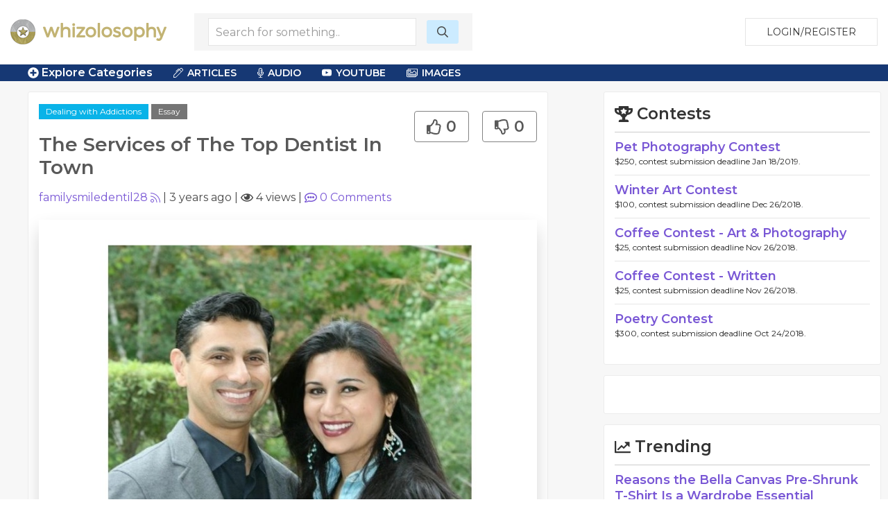

--- FILE ---
content_type: text/html; charset=UTF-8
request_url: https://whizolosophy.com/category/dealing-with-addictions/article-essay/the-services-of-the-top-dentist-in-town
body_size: 10204
content:
<html class="no-js" lang="">
    <head>
        <meta charset="utf-8">
        <meta http-equiv="x-ua-compatible" content="ie=edge">
        <!-- CSRF Token -->
        <meta name="csrf-token" content="gdINyhyFgDjemasFutAs7PHCAALRvfsjgJd5qd30">    
        <title>Whizolosophy | The Services of The Top Dentist In Town</title>
        <meta name="viewport" content="width=device-width, initial-scale=1">
        <meta http-equiv="cache-control" content="max-age=0" />
        <meta http-equiv="cache-control" content="no-cache" />
        <meta http-equiv="expires" content="0" />
        <meta http-equiv="expires" content="Tue, 01 Jan 1980 1:00:00 GMT" />
        <meta http-equiv="pragma" content="no-cache" />
        <link rel="manifest" href="site.webmanifest">
        <link rel="icon" type="image/png" href="/favicon.png">
        <!-- Place favicon.ico in the root directory -->
        <link rel="stylesheet" href="https://cdnjs.cloudflare.com/ajax/libs/balloon-css/0.5.0/balloon.min.css">

        <link rel="stylesheet" href="https://whizolosophy.com/public/theme/css/normalize.css">

        <link rel="stylesheet" href="https://whizolosophy.com/public/css/whiz_style.css?v=1768836542">
        <link rel="stylesheet" href="https://whizolosophy.com/public/css/app.css">


        <script src="https://ajax.googleapis.com/ajax/libs/jquery/3.2.1/jquery.min.js"></script>
        <script src="https://cdnjs.cloudflare.com/ajax/libs/Chart.js/2.4.0/Chart.bundle.min.js"></script>

        <script src="https://whizolosophy.com/public/js/manifest.js?v=1768836542"></script>
        <script  src="https://whizolosophy.com/public/js/vendor.js?v=1768836542"></script>

        <link type="text/css" rel="stylesheet" href="https://cdn.jsdelivr.net/jquery.jssocials/1.4.0/jssocials.css" />
        <script type="text/javascript" src="https://cdn.jsdelivr.net/jquery.jssocials/1.4.0/jssocials.min.js"></script>
        <script src="https://cdnjs.cloudflare.com/polyfill/v2/polyfill.min.js?features=Promise"></script>
        <script type="text/javascript">
var _const = {
    url: "https://whizolosophy.com",
};
$.ajaxSetup({
    headers: {
        'X-CSRF-TOKEN': $('meta[name="csrf-token"]').attr('content')
    }
});
        </script>
        <meta property="og:image" content="https://whizolosophy.com/public/uploads/images/2022/11/1668160325_asdfjkh.jpg" />
<meta name="description" content="The mouth is the facility of concentration when you are speaking. Individuals will undoubtedly tend to concentrate much more on their mouths throughout a discus"/>
<meta property="og:url" content="https://whizolosophy.com/category/dealing-with-addictions/article-essay/the-services-of-the-top-dentist-in-town" />
<meta property="og:type" content="article" />
<meta property="og:title" content="The Services of The Top Dentist In Town" />
	
	
	<script type="text/javascript">
 window._mNHandle = window._mNHandle || {};
window._mNHandle.queue = window._mNHandle.queue || [];
 medianet_versionId = "3121199";
 </script>
<script src="//contextual.media.net/dmedianet.js?cid=8CUMRW1P3" async="async"></script>


    </head>
    <body>
<script type = "text/javascript">
    function callMedianetScripts() {
        
        setTimeout(function () {
            try {
                window._mNHandle.queue.push(function () {
                    window._mNDetails.loadTag("474115942", "300x250", "474115942");
                });
            }
            catch (error) {}
        }, 0);
    }
</script>
<!--<script type="text/javascript" src="https://whizolosophy.com/public/js/app.js?v=0.41" onload="callMedianetScripts()"></script>-->
        <!--[if lte IE 9]>
            <p class="browserupgrade">You are using an <strong>outdated</strong> browser. Please <a href="https://browsehappy.com/">upgrade your browser</a> to improve your experience and security.</p>
        <![endif]-->
        <div id="whiz_app" logged='null'>
            <header class="boundary-align">
    <div class="uk-container uk-container-large uk-padding uk-padding-small">
        <div class="uk-child-width-1-2 uk-child-width-auto@m uk-flex uk-flex-middle" uk-grid>
            <div class="">
                <a href="https://whizolosophy.com" class="uk-logo"><img src="https://whizolosophy.com/public/theme/images/whiz_logo_new.png"></a> 
            </div>
                            <search-component></search-component>
                        <div class="uk-text-right uk-width-expand">
                                                <button onclick="whiz_app.$refs.home_login.open()" class="uk-button uk-button-default" type="button">Login/Register</button>
                      <!--<a class="uk-button uk-button-default" href="https://whizolosophy.com/login" type="button">Login/Register</a>-->
                                        </div>
        </div>
    </div>
</header>        
            <post-editor ref="post_editor"></post-editor>
            <login-component ref="login_component" ></login-component>
            <contest-submit ref="contest_submit"></contest-submit>
            <single-art ref="single_art"></single-art>   
            <home-login ref="home_login"></home-login>
                        <edit-post-component ref="edit_post_component" user="user"></edit-post-component> 
<div class="marquee_container">
	<div class="uk-container uk-container-large">
		<div class="uk-grid-small uk-flex uk-flex-middle" uk-grid>
			<div class="uk-width-1-1 uk-width-auto@m">
				<a  class="menu_toggles" uk-toggle="target: .toggle-menu; animation: uk-animation-fade; mode: click">
					<div class="toggle-menu" ><span class="fas fa-plus-circle"></span> Explore Categories</div>
					<div class="toggle-menu" hidden><span class="fas fa-minus-circle"></span> Close Menu</div>
				</a>					
			</div>
			<!--<div class="uk-visible@m uk-width-expand@m">-->
			<!--	<div class="marquee2">-->
			<!--		<div class="marquee">-->
   <!--                 -->
   <!--                 	  <span class='fas fa-star'></span> Illegal Drugs <span class='fas fa-star'></span> Prescription Drugs <span class='fas fa-star'></span> Substance Abuse <span class='fas fa-star'></span> Alcohol <span class='fas fa-star'></span> Tobacco <span class='fas fa-star'></span> Sex <span class='fas fa-star'></span> Pornography <span class='fas fa-star'></span> Food <span class='fas fa-star'></span> Work <span class='fas fa-star'></span> Caffeine <span class='fas fa-star'></span> Breaking Free of Addictions <span class='fas fa-star'></span> Treatment <span class='fas fa-star'></span> Understanding Addictions <span class='fas fa-star'></span> Searching for Help <span class='fas fa-star'></span> Living with the Addicted <span class='fas fa-star'></span>-->
   <!--                 -->
			<!--		</div>-->
			<!--	</div>-->
			<!--</div>-->
			<div class="uk-visible@m uk-width-expand@m">
				<div class="category_top_menu2">
				    <nav class="uk-navbar-container" uk-navbar>
                        <div class="uk-navbar-left">
                            <ul class="uk-navbar-nav">
                                <li>
                                    <a href="#" class="cat-menu"><i class="fal fa-pen-alt"></i> Articles</a>
                                    <div class="uk-navbar-dropdown">
                                        <ul class="uk-nav uk-navbar-dropdown-nav">
                                            <li><a href="https://whizolosophy.com/search/column">Columns</a></li>
                        					<li><a href="https://whizolosophy.com/search/essay">Essays</a></li>
                        					<li><a href="https://whizolosophy.com/search/anecdotal_story">Anecdotal Stories</a></li>
                        					<li><a href="https://whizolosophy.com/search/poetry">Poetry</a></li>
                        					<li><a href="https://whizolosophy.com/search/song_lyrics">Song Lyrics</a></li>
                        					<li><a href="https://whizolosophy.com/search/joke">Jokes</a></li>
                        					<li><a href="https://whizolosophy.com/search/quote">Quotes</a></li>
                        					<li><a href="https://whizolosophy.com/search/interesting_facts">Interesting Facts</a></li>
                                        </ul>
                                    </div>
                                </li>
                                <li>
                                    <a href="#" class="cat-menu"><i class="fal fa-microphone-alt"></i> Audio</a>
                                    <div class="uk-navbar-dropdown">
                                        <ul class="uk-nav uk-navbar-dropdown-nav">
                        					<li><a href="https://whizolosophy.com/search/interview">Interviews</a></li>
                        					<li><a href="https://whizolosophy.com/search/sermon">Sermons</a></li>
                        					<li><a href="https://whizolosophy.com/search/speach_address">Speach Address</a></li>
                        					<li><a href="https://whizolosophy.com/search/comedy">Comedy</a></li>
                        					<li><a href="https://whizolosophy.com/search/audio">Audio</a></li>
                                        </ul>
                                    </div>
                                </li>
                                <li>
                                    <a href="#" class="cat-menu"><i class="fab fa-youtube"></i> YouTube</a>
                                    <div class="uk-navbar-dropdown">
                                        <ul class="uk-nav uk-navbar-dropdown-nav">
                        					<li><a href="https://whizolosophy.com/search/Ted Talks">Ted Talks</a></li>
                        					<li><a href="https://whizolosophy.com/search/Motivational Videos">Motivational Videos</a></li>
                        					<li><a href="https://whizolosophy.com/search/Self-Help Videos">Self-Help Videos</a></li>
                        					<li><a href="https://whizolosophy.com/search/Funny Videos">Funny Videos</a></li>
                        					<li><a href="https://whizolosophy.com/search/How-To Videos">Informational Videos</a></li>
                        					<li><a href="https://whizolosophy.com/search/How-To Videos">Kid's Videos</a></li>
                        					<li><a href="https://whizolosophy.com/search/Music Videos">Music Videos</a></li>
                                        </ul>
                                    </div>
                                </li>
                                <li>
                                    <a href="#" class="cat-menu"><i class="fal fa-images"></i> Images</a>
                                    <div class="uk-navbar-dropdown">
                                        <ul class="uk-nav uk-navbar-dropdown-nav">
                        					<li><a href="https://whizolosophy.com/search/Photo">Photos</a></li>
                        					<li><a href="https://whizolosophy.com/search/Vector Graphic">Vector Graphics</a></li>
                        					<li><a href="https://whizolosophy.com/search/Illustration">Illustrations</a></li>
                        					<li><a href="https://whizolosophy.com/search/Comic Strips">Comic Strips</a></li>
                        					<li><a href="https://whizolosophy.com/search/Charts &amp; Graphs">Charts & Graphs</a></li>
                        					<li><a href="https://whizolosophy.com/search/Quotes">Picture Quotes</a></li>
                                        </ul>
                                    </div>
                                </li>
                            </ul>
                        </div>
                    </nav>
				</div>
			</div>
		</div>
	</div>
</div>

<div class="toggle-menu main_menu_container" hidden>
	<div class="uk-container uk-container-large">
		<div class="main_menu_content">				
			<div uk-grid>
				<div class="uk-width-1-1">
						                	                <div class="uk-child-width-1-1 uk-child-width-1-3@l uk-grid-collapse uk-text-center" uk-grid>
						<div>
							<div class="uk-inline-clip uk-transition-toggle">
								<img class="uk-transition-scale-up uk-transition-opaque" src="https://whizolosophy.com/public/theme/images/new_contests.jpg">
								<div class="uk-position-center">
									<h3>Contests</h3>
									<p>Contribute &amp; Win</p>
								</div>
								<a class="uk-position-cover" href="https://whizolosophy.com/all-contest"></a>
							</div>
						</div>
						<div>
							<div class="uk-inline-clip uk-transition-toggle">
								<img class="uk-transition-scale-up uk-transition-opaque" src="https://whizolosophy.com/public/theme/images/random_forum.jpg">
								<div class="uk-position-center">
									<h3>Forums</h3>
									<p>The most unique discussion boards</p>
								</div>
								<a class="uk-position-cover" href="https://whizolosophy.com/all-forums"></a>
							</div>
						</div>
						<div>
							<div class="uk-inline-clip uk-transition-toggle">
								<img class="uk-transition-scale-up uk-transition-opaque" src="https://whizolosophy.com/public/theme/images/new_staff_choice.jpg">
								<div class="uk-position-center">
									<h3>Whiz Picks</h3>
									<p>Hand selected posts from all categories</p>
								</div>
								<a class="uk-position-cover" href="https://whizolosophy.com/all-whiz-picks"></a>
							</div>
						</div>
					</div>
				</div>
				<div class="uk-width-1-1">
					<ul class="uk-child-width-1-1 uk-child-width-1-2@s uk-child-width-1-3@m uk-child-width-1-4@l uk-child-width-1-5@xl  uk-flex uk-flex-middle" uk-grid uk-margin="uk-margin-large">
									                			                    <li class="uk-grid-margin uk-margin-small-top"><a href="https://whizolosophy.com/category/abuse-the-abuser">Abuse &amp; The Abuser</a></li>
			                			                    <li class="uk-grid-margin uk-margin-small-top"><a href="https://whizolosophy.com/category/achievement">Achievement</a></li>
			                			                    <li class="uk-grid-margin uk-margin-small-top"><a href="https://whizolosophy.com/category/activity-fitness-sport">Activity, Fitness &amp; Sport</a></li>
			                			                    <li class="uk-grid-margin uk-margin-small-top"><a href="https://whizolosophy.com/category/aging-maturity">Aging &amp; Maturity</a></li>
			                			                    <li class="uk-grid-margin uk-margin-small-top"><a href="https://whizolosophy.com/category/altruism-kindness">Altruism &amp; Kindness</a></li>
			                			                    <li class="uk-grid-margin uk-margin-small-top"><a href="https://whizolosophy.com/category/atrocities-racism-inequality">Atrocities, Racism &amp; Inequality</a></li>
			                			                    <li class="uk-grid-margin uk-margin-small-top"><a href="https://whizolosophy.com/category/challenges-pitfalls">Challenges &amp; Pitfalls</a></li>
			                			                    <li class="uk-grid-margin uk-margin-small-top"><a href="https://whizolosophy.com/category/choices-decisions">Choices &amp; Decisions</a></li>
			                			                    <li class="uk-grid-margin uk-margin-small-top"><a href="https://whizolosophy.com/category/communication-skills">Communication Skills</a></li>
			                			                    <li class="uk-grid-margin uk-margin-small-top"><a href="https://whizolosophy.com/category/crime-punishment">Crime &amp; Punishment</a></li>
			                			                    <li class="uk-grid-margin uk-margin-small-top"><a href="https://whizolosophy.com/category/dangerous-situations">Dangerous Situations</a></li>
			                			                    <li class="uk-grid-margin uk-margin-small-top"><a href="https://whizolosophy.com/category/dealing-with-addictions">Dealing with Addictions</a></li>
			                			                    <li class="uk-grid-margin uk-margin-small-top"><a href="https://whizolosophy.com/category/debatable-issues-moral-questions">Debatable Issues &amp; Moral Questions</a></li>
			                			                    <li class="uk-grid-margin uk-margin-small-top"><a href="https://whizolosophy.com/category/determination-achievement">Determination &amp; Achievement</a></li>
			                			                    <li class="uk-grid-margin uk-margin-small-top"><a href="https://whizolosophy.com/category/diet-nutrition">Diet &amp; Nutrition</a></li>
			                			                    <li class="uk-grid-margin uk-margin-small-top"><a href="https://whizolosophy.com/category/employment-career">Employment &amp; Career</a></li>
			                			                    <li class="uk-grid-margin uk-margin-small-top"><a href="https://whizolosophy.com/category/ethical-dilemmas">Ethical dilemmas</a></li>
			                			                    <li class="uk-grid-margin uk-margin-small-top"><a href="https://whizolosophy.com/category/experience-adventure">Experience &amp; Adventure</a></li>
			                			                    <li class="uk-grid-margin uk-margin-small-top"><a href="https://whizolosophy.com/category/faith-something-to-believe-in">Faith, Something to Believe in</a></li>
			                			                    <li class="uk-grid-margin uk-margin-small-top"><a href="https://whizolosophy.com/category/fears-phobias">Fears &amp; Phobias</a></li>
			                			                    <li class="uk-grid-margin uk-margin-small-top"><a href="https://whizolosophy.com/category/friends-acquaintances">Friends &amp; Acquaintances</a></li>
			                			                    <li class="uk-grid-margin uk-margin-small-top"><a href="https://whizolosophy.com/category/habits-good-bad">Habits. Good &amp; Bad</a></li>
			                			                    <li class="uk-grid-margin uk-margin-small-top"><a href="https://whizolosophy.com/category/honour-respect">Honour &amp; Respect</a></li>
			                			                    <li class="uk-grid-margin uk-margin-small-top"><a href="https://whizolosophy.com/category/human-nature">Human Nature</a></li>
			                			                    <li class="uk-grid-margin uk-margin-small-top"><a href="https://whizolosophy.com/category/image-uniqueness">Image &amp; Uniqueness</a></li>
			                			                    <li class="uk-grid-margin uk-margin-small-top"><a href="https://whizolosophy.com/category/immediate-family-relations">Immediate Family Relations</a></li>
			                			                    <li class="uk-grid-margin uk-margin-small-top"><a href="https://whizolosophy.com/category/influence-negotiation">Influence &amp; Negotiation</a></li>
			                			                    <li class="uk-grid-margin uk-margin-small-top"><a href="https://whizolosophy.com/category/interdependence-independence">Interdependence &amp; Independence</a></li>
			                			                    <li class="uk-grid-margin uk-margin-small-top"><a href="https://whizolosophy.com/category/life-s-big-questions">Life&#039;s Big Questions</a></li>
			                			                    <li class="uk-grid-margin uk-margin-small-top"><a href="https://whizolosophy.com/category/love-dating-marriage">Love, Dating &amp; Marriage</a></li>
			                			                    <li class="uk-grid-margin uk-margin-small-top"><a href="https://whizolosophy.com/category/manners-etiquette">Manners &amp; Etiquette</a></li>
			                			                    <li class="uk-grid-margin uk-margin-small-top"><a href="https://whizolosophy.com/category/money-finances">Money &amp; Finances</a></li>
			                			                    <li class="uk-grid-margin uk-margin-small-top"><a href="https://whizolosophy.com/category/moods-emotions">Moods &amp; Emotions</a></li>
			                			                    <li class="uk-grid-margin uk-margin-small-top"><a href="https://whizolosophy.com/category/other-beneficial-approaches">Other Beneficial Approaches</a></li>
			                			                    <li class="uk-grid-margin uk-margin-small-top"><a href="https://whizolosophy.com/category/other-relationships">Other Relationships</a></li>
			                			                    <li class="uk-grid-margin uk-margin-small-top"><a href="https://whizolosophy.com/category/overall-health">Overall health</a></li>
			                			                    <li class="uk-grid-margin uk-margin-small-top"><a href="https://whizolosophy.com/category/passions-strengths">Passions &amp; Strengths</a></li>
			                			                    <li class="uk-grid-margin uk-margin-small-top"><a href="https://whizolosophy.com/category/peace-forgiveness">Peace &amp; Forgiveness</a></li>
			                			                    <li class="uk-grid-margin uk-margin-small-top"><a href="https://whizolosophy.com/category/personal-change">Personal Change</a></li>
			                			                    <li class="uk-grid-margin uk-margin-small-top"><a href="https://whizolosophy.com/category/personal-development">Personal Development</a></li>
			                			                    <li class="uk-grid-margin uk-margin-small-top"><a href="https://whizolosophy.com/category/politics-governance">Politics &amp; Governance</a></li>
			                			                    <li class="uk-grid-margin uk-margin-small-top"><a href="https://whizolosophy.com/category/positive-negative-attitudes">Positive &amp; Negative Attitudes</a></li>
			                			                    <li class="uk-grid-margin uk-margin-small-top"><a href="https://whizolosophy.com/category/rights-freedom">Rights &amp; Freedom</a></li>
			                			                    <li class="uk-grid-margin uk-margin-small-top"><a href="https://whizolosophy.com/category/self-harm-self-sabotage">Self Harm &amp; Self Sabotage</a></li>
			                			                    <li class="uk-grid-margin uk-margin-small-top"><a href="https://whizolosophy.com/category/sexual-preferences">Sexual Preferences</a></li>
			                			                    <li class="uk-grid-margin uk-margin-small-top"><a href="https://whizolosophy.com/category/sexual-relations">Sexual Relations</a></li>
			                			                    <li class="uk-grid-margin uk-margin-small-top"><a href="https://whizolosophy.com/category/sins">Sins</a></li>
			                			                    <li class="uk-grid-margin uk-margin-small-top"><a href="https://whizolosophy.com/category/thanks-gratitude">Thanks &amp; Gratitude</a></li>
			                			                    <li class="uk-grid-margin uk-margin-small-top"><a href="https://whizolosophy.com/category/the-legacy-we-leave">The Legacy We Leave</a></li>
			                			                    <li class="uk-grid-margin uk-margin-small-top"><a href="https://whizolosophy.com/category/the-search-for-happiness">The Search for Happiness</a></li>
			                			                    <li class="uk-grid-margin uk-margin-small-top"><a href="https://whizolosophy.com/category/time-past-present-future">Time. Past, present &amp; Future</a></li>
			                			                    <li class="uk-grid-margin uk-margin-small-top"><a href="https://whizolosophy.com/category/today-s-world-projecting-tomorrow">Today&#039;s World, Projecting Tomorrow</a></li>
			                			                    <li class="uk-grid-margin uk-margin-small-top"><a href="https://whizolosophy.com/category/truth-character">Truth &amp; Character</a></li>
			                			                    <li class="uk-grid-margin uk-margin-small-top"><a href="https://whizolosophy.com/category/unattractive-qualities">Unattractive Qualities</a></li>
			                			                    <li class="uk-grid-margin uk-margin-small-top"><a href="https://whizolosophy.com/category/wisdom-knowledge">Wisdom &amp; Knowledge</a></li>
			                		                					</ul>
					<a class="uk-float-right" uk-toggle="target: .toggle-menu; animation: uk-animation-fade; mode: click">
						<div class="toggle-menu" hidden><span class="fas fa-minus-circle"></span> Close Menu</div>
					</a>
				</div>
			</div>
		</div>
	</div>	
</div>	 
<div class="single_post">
    <section class="uk-container-expand">
        <div class="" uk-grid>	
            <div class="uk-width-expand">
                            <div class="uk-container">
                    <div class="post_hug">
                        <div class="uk-grid-small uk-margin-bottom" uk-grid>
                            <div class="uk-width-expand">
								<div class="cat_highlight"><a href="https://whizolosophy.com/category/dealing-with-addictions" uk-tooltip="Category">Dealing with Addictions</a>
								<a class="post_type" href="https://whizolosophy.com/category/dealing-with-addictions/essay" uk-tooltip="Post Type">Essay</a> 
																</div>
                                <h1 class="uk-margin-top">The Services of The Top Dentist In Town</h1>
                            </div>
                            <div class="uk-width-auto">
								<div class="uk-text-right">
                                    <post-like post-like='&quot;&quot;' post-id="636e1b493f8c38270c51e7f3" total-like="0" total-dislike="0" type=""></post-like>
                                </div>
								<div  class="uk-hidden@s share_container_mobile">
									<div id="mobile_share"></div>
								</div>
                                <div class="uk-inline uk-hidden" v-clipboard="onCopyAction('')">
									<input class="uk-input clipboard-input" type="text" value="">
								</div>
                            </div>
                      
                            <div class="uk-width-small uk-hidden">
                                <div class="profile_circle">
                                                                        <img src="https://lh3.googleusercontent.com/a/AItbvmk40r6NdDvYGFdnWhgz5QePx2MfImWiWxDjWcMH=s50-mo">
                                                                    </div>
                            </div>
                            <div class="uk-width-1-1">
                                                                								<a href="https://whizolosophy.com/user/familysmiledentil28" uk-tooltip="Post Creator">familysmiledentil28</a> <post-user-follow user='null' id="6309f48116bc3a4a981a4502"></post-user-follow>|
                                <span uk-tooltip="Post date">3 years ago</span> | <span uk-tooltip="Views"><i class="far fa-eye" ></i> 4 views</span> | <a href="#comments" uk-scroll uk-tooltip="Comments"><i class="far fa-comment-alt"></i> <span v-text="totalComments"></span> Comments</a>
                                <div class="uk-hidden">
                                    <post-like post-like='&quot;&quot;' post-id="636e1b493f8c38270c51e7f3" total-like="0" total-dislike="0" user='null' id="6309f48116bc3a4a981a4502"></post-like>
                                </div>
                            </div>
                        </div>   
                        
                                                <div class="post_featured_image uk-text-center" uk-lightbox>
                                                                                                       <a href="https://whizolosophy.com/public/uploads/images/2022/11/1668160325_asdfjkh.jpg" data-caption="The Services of The Top Dentist In Town">
                                <img class="uk-box-shadow-bottom uk-box-shadow-large" src="https://whizolosophy.com/public/uploads/images/2022/11/1668160325_asdfjkh.jpg">
                            </a>
                                                                                                        </div>
                                                
                                                <hr class="uk-divider-icon">

                        <div class="uk-grid-collapse" uk-grid>
                            <div class="uk-width-auto uk-visible@m" id="share_container">
                                <div>
                                    <div  class="share_container">
                                        <div id="share" uk-sticky="bottom: #share_container"></div>
                                    </div>
                                </div>
                                                            </div>
                            <div class="uk-width-expand">
                                <!--if no image for article, then use the css that was selected on creation-->
                                <!--IF, the character count is over 140, then DONT add the CSS for the Post.-->
                                                                <article class="post_information">
                                    <!--dont add .dropcap class on this page.-->
                                    <p><p class="ql-align-justify"><span style="color: rgb(14, 16, 26);">The mouth is the facility of concentration when you are speaking. Individuals will undoubtedly tend to concentrate much more on their mouths throughout a discussion than on their eyes. The mouth additionally plays a crucial duty in facial expressions. A smile is one of the best expressions you can give any person. This can nonetheless be hard to achieve if you have misshaped, worn, stained, broken, misaligned, and missing teeth. Nevertheless, with excellent oral therapies and services, you can recuperate right into confidence with a big bright smile.</span></p><p class="ql-align-justify"><br></p><p class="ql-align-justify"><a href="https://justpaste.it/img/d3c426fddef74da90978485c38987152.jpg" target="_blank"><img src="https://justpaste.it/img/small/d3c426fddef74da90978485c38987152.jpg" alt="rsh_500cg_true.jfif" height="433" width="496"></a></p><p class="ql-align-justify"><br></p><p class="ql-align-justify"><span style="color: rgb(14, 16, 26);">A leading dental expert will certainly offer you the best options for your dental requirements. Your research will undoubtedly be to locate the absolute best you can discover to achieve the desired results that you want to obtain with feasible dental procedures. If you're looking for the </span><a href="https://familysmilesofconroe.com/" target="_blank" style="color: rgb(5, 99, 193);"><strong><u>best dentist in Conroe TX</u></strong></a><span style="color: rgb(14, 16, 26);">, we are here to help you provide the highest quality dental care to our patients, and we are proud to serve the greater Conroe area and surrounding areas. Our goal is to provide you with exceptional service at affordable prices. We offer a wide range of services, including general, cosmetic, and restorative dentistry. Our team is dedicated to helping you maintain good oral health and overall health. So, how do you choose the best dental practitioner to restore your dental self-confidence?</span></p><p class="ql-align-justify"><br></p><p class="ql-align-justify"><strong style="color: rgb(14, 16, 26);">Inspect The Dental practitioner's Degree of Training:</strong></p><p class="ql-align-justify"><br></p><p class="ql-align-justify"><span style="color: rgb(14, 16, 26);">This is among the essential factors to consider that you must make. Training is vital for any dentist to deal with dental procedures in the best and most reliable method feasible. We have a highly skilled and experienced </span><a href="https://familysmilesofconroe.com/" target="_blank" style="color: rgb(5, 99, 193);"><strong><u>Conroe dentist</u></strong></a><span style="color: rgb(14, 16, 26);">&nbsp;who offers a full range of dental services to his patients, including general dentistry, cosmetic dentistry, and sedation dentistry. We are dedicated to helping you achieve a healthy smile that you can be proud of in the comfort of your home or office. Continual education and learning are also vital, considering that new treatments are being created every day. This will imply that your dental professional will certainly depend on date with the latest technologies to get you to the oral confidence degree that you want quickly. The methods can figure out the recovery period and the results you get at the day's completion.</span></p><p class="ql-align-justify"><br></p><p class="ql-align-justify"><strong style="color: rgb(14, 16, 26);">Examine The Experience of Your Dental practitioner:</strong></p><p class="ql-align-justify"><span style="color: rgb(14, 16, 26);">&nbsp;</span></p><p class="ql-align-justify"><span style="color: rgb(14, 16, 26);">Years of practicing dental care are essential in figuring out just how expert the dental expert will be managing your instance. Luckily, you will undoubtedly find exceptionally well-trained and seasoned dental experts in your city to handle any dental issues and treatments. Substantial experience, as well as progressed training, are an excellent combination for a leading dental practitioner.</span></p><p class="ql-align-justify"><br></p><p class="ql-align-justify"><strong style="color: rgb(14, 16, 26);">Take Into Consideration the Solutions Offered:</strong></p><p class="ql-align-justify"><br></p><p class="ql-align-justify"><span style="color: rgb(14, 16, 26);">Dental health can include all types of issues. When searching for the most effective dental professional, you can quickly tell precisely how reliable he will be by looking at the oral treatments and services he needs to supply. The very best dentist will be in a position to handle the majority of the dental troubles faced daily. You will undoubtedly be much better off when you can locate everything you need in one area. Aside from considering what you presently need from your dental professional, likewise, consider any potential future needs.</span></p><p class="ql-align-justify"><br></p><p class="ql-align-justify"><strong style="color: rgb(14, 16, 26);">The Office Area:</strong></p><p class="ql-align-justify"><span style="color: rgb(14, 16, 26);">&nbsp;</span></p><p class="ql-align-justify"><span style="color: rgb(14, 16, 26);">It is a good idea to find a dental professional who is closer to everyday comforts and emergencies. This is essential since it can establish how rapidly you will reach the office, especially during emergencies. Workplace hers are likewise crucial to consider considering that we determine how fast you can access the emergency care you are trying to find at any offered time.</span></p><p class="ql-align-justify"><br></p><p class="ql-align-justify"><strong style="color: rgb(14, 16, 26);">Settlement and Charges:</strong></p><p class="ql-align-justify"><span style="color: rgb(14, 16, 26);">&nbsp;</span></p><p class="ql-align-justify"><span style="color: rgb(14, 16, 26);">Besides obtaining the most effective services for any oral treatment, you also intend to see that you can manage what you appreciate. The truth is that the costs will certainly rely on the therapy you obtain and the extent of the treatment. It is still essential to try to find a dental expert whose prices and layaway plan you can stay on top of pleasantly.</span></p><p><br></p></p>
                                </article>
                            </div>
                        </div>
                        <!-- type event -->
                                                
                                                                                    <p class="source_by uk-margin-top">Created by: <a href="https://whizolosophy.com/user/familysmiledentil28">familysmiledentil28</a></p>
                                                    
                        <h2 class="uk-heading-line uk-text-center uk-margin-medium">
                            <span title="Recommendations are here to add some substance to your comments. Recommend a movie, book, video, website, or quote." uk-tooltip><i class="far fa-bullhorn"></i> Recommended</span></h2>


                        <div class="recommended_container">
                            <!--list 12 popular and 12 of the newest. Total of 24 always. After that we need to paginate. -->

                                                        
                                                                                    
                                                        
                                                                                    <br />
                                                        <a class="recom_some" onclick="whiz_app.$refs.login_component.open()">Recommend Something</a>
                                                    </div>
                        <br>
                        <div id="comments">
                        <h2 class="uk-heading-line uk-text-center uk-margin-medium"><span title="Have a comment or question about this post?" uk-tooltip><i class="far fa-comments"></i> Comments</span></h2>
                                                <comment-list post-id="636e1b493f8c38270c51e7f3" user-img="/public/theme/images/profile_pic_s.png" type=""></comment-list>
                        </div>
                        <!--<h2 class="uk-heading-line uk-text-center uk-margin-medium"><span><i class="far fa-newspaper"></i> Suggested</span></h2>-->

                        <!--<div class="cat_area cat_1">-->

                        <!--    <div class="cat_m">-->
                        <!--        <div class="uk-child-width-1-2 uk-flex uk-flex-middle" uk-grid>-->
                        <!--            <div><h3>Unattractive Qualities</h3></div>-->
                        <!--            <div class="uk-hidden">-->
                        <!--                <ul class="cat_sort uk-flex-right" uk-tab>-->
                        <!--                    <li><a>All</a></li>-->
                        <!--                    <li><a>Literature</a></li>-->
                        <!--                    <li><a>Audio</a></li>-->
                        <!--                    <li><a>Video</a></li>-->
                        <!--                    <li><a>Events</a></li>-->
                        <!--                </ul>-->
                        <!--            </div>-->
                        <!--        </div>	-->
                        <!--    </div>	-->

                        <!--    <div class="uk-child-width-1-3@s uk-grid-small" uk-grid>-->

                        <!--    </div>-->
                        <!--</div>-->

                        <!--<div class="cat_area cat_2">-->

                        <!--    <div class="cat_m">-->
                        <!--        <div class="uk-child-width-1-2 uk-flex uk-flex-middle" uk-grid>-->
                        <!--            <div><h3>Unattractive Qualities</h3></div>-->
                        <!--            <div class="uk-hidden">-->
                        <!--                <ul class="cat_sort uk-flex-right" uk-tab>-->
                        <!--                    <li><a>All</a></li>-->
                        <!--                    <li><a>Literature</a></li>-->
                        <!--                    <li><a>Audio</a></li>-->
                        <!--                    <li><a>Video</a></li>-->
                        <!--                    <li><a>Events</a></li>-->
                        <!--                </ul>-->
                        <!--            </div>-->
                        <!--        </div>	-->
                        <!--    </div>	-->

                        <!--    <div class="uk-child-width-1-3@s uk-grid-small" uk-grid>-->


                        <!--    </div>-->
                        <!--</div>-->


                    </div><!--hug-->
                </div><!--container-->
            </div>
            <div class="uk-width-large@l uk-width-1-1">
                                <aside>
    <test-component></test-component>
	
	<div class="media_ads right_sidebar_group">
<div id="474115942">
    
</div>


		</div>
		
		
        <div class="right_sidebar_group trending_sidebar">
        <h3><i class="far fa-chart-line"></i> Trending</h3>
                <div class="single_trend">
            <div class="uk-grid-collapse" uk-grid>
                <div class="uk-width-auto">
                    <!--This icon is for the type of post-->
                    <!--<i class="fal fa-coffee"></i>Poem
                    <i class="fal fa-file-alt"></i>Lyrics
                    
                    <i class="fal fa-pen-alt"></i>Article
                    <i class="fal fa-microphone-alt"></i>Song
                    <i class="fal fa-film-alt"></i>Video
                    <i class="fal fa-chart-pie"></i>Polls
                    <i class="fal fa-music"></i>Audio
                    <i class="fal fa-calendar"></i>Event-->
                    <!--default icon-->
                    <i class=""></i>
                </div>
                <div class="uk-width-expand">
                    <h2><a href="https://whizolosophy.com/category/peace-forgiveness/article-column/reasons-the-bella-canvas-pre-shrunk-t-shirt-is-a-wardrobe-essential">Reasons the Bella Canvas Pre-Shrunk T-Shirt Is a Wardrobe Essential</a></h2>
                    <div class="author_time"><a href="https://whizolosophy.com/user/mystorejtsclothing">Mystorejtsclothing - </a>2 months ago</div>
                </div>
            </div>
        </div>

                <div class="single_trend">
            <div class="uk-grid-collapse" uk-grid>
                <div class="uk-width-auto">
                    <!--This icon is for the type of post-->
                    <!--<i class="fal fa-coffee"></i>Poem
                    <i class="fal fa-file-alt"></i>Lyrics
                    
                    <i class="fal fa-pen-alt"></i>Article
                    <i class="fal fa-microphone-alt"></i>Song
                    <i class="fal fa-film-alt"></i>Video
                    <i class="fal fa-chart-pie"></i>Polls
                    <i class="fal fa-music"></i>Audio
                    <i class="fal fa-calendar"></i>Event-->
                    <!--default icon-->
                    <i class=""></i>
                </div>
                <div class="uk-width-expand">
                    <h2><a href="https://whizolosophy.com/category/money-finances/article-column/ccna-courses">CCNA courses</a></h2>
                    <div class="author_time"><a href="https://whizolosophy.com/user/riyaa-2">Riyaa - </a>2 months ago</div>
                </div>
            </div>
        </div>

                <div class="single_trend">
            <div class="uk-grid-collapse" uk-grid>
                <div class="uk-width-auto">
                    <!--This icon is for the type of post-->
                    <!--<i class="fal fa-coffee"></i>Poem
                    <i class="fal fa-file-alt"></i>Lyrics
                    
                    <i class="fal fa-pen-alt"></i>Article
                    <i class="fal fa-microphone-alt"></i>Song
                    <i class="fal fa-film-alt"></i>Video
                    <i class="fal fa-chart-pie"></i>Polls
                    <i class="fal fa-music"></i>Audio
                    <i class="fal fa-calendar"></i>Event-->
                    <!--default icon-->
                    <i class=""></i>
                </div>
                <div class="uk-width-expand">
                    <h2><a href="https://whizolosophy.com/category/overall-health/article-column/from-consultation-to-recovery-penis-enlargement-in-riyadh-explained">From Consultation to Recovery Penis Enlargement in Riyadh Explained</a></h2>
                    <div class="author_time"><a href="https://whizolosophy.com/user/mirha-1">mirha - </a>2 months ago</div>
                </div>
            </div>
        </div>

                <div class="single_trend">
            <div class="uk-grid-collapse" uk-grid>
                <div class="uk-width-auto">
                    <!--This icon is for the type of post-->
                    <!--<i class="fal fa-coffee"></i>Poem
                    <i class="fal fa-file-alt"></i>Lyrics
                    
                    <i class="fal fa-pen-alt"></i>Article
                    <i class="fal fa-microphone-alt"></i>Song
                    <i class="fal fa-film-alt"></i>Video
                    <i class="fal fa-chart-pie"></i>Polls
                    <i class="fal fa-music"></i>Audio
                    <i class="fal fa-calendar"></i>Event-->
                    <!--default icon-->
                    <i class=""></i>
                </div>
                <div class="uk-width-expand">
                    <h2><a href="https://whizolosophy.com/category/rights-freedom/article-column/pediatric-oncologist-near-me-dr-s-k-guptha">Pediatric Oncologist Near Me – Dr. S.K. Guptha</a></h2>
                    <div class="author_time"><a href="https://whizolosophy.com/user/dr-621">Dr sk Gupta Hematology - </a>2 months ago</div>
                </div>
            </div>
        </div>

                <div class="single_trend">
            <div class="uk-grid-collapse" uk-grid>
                <div class="uk-width-auto">
                    <!--This icon is for the type of post-->
                    <!--<i class="fal fa-coffee"></i>Poem
                    <i class="fal fa-file-alt"></i>Lyrics
                    
                    <i class="fal fa-pen-alt"></i>Article
                    <i class="fal fa-microphone-alt"></i>Song
                    <i class="fal fa-film-alt"></i>Video
                    <i class="fal fa-chart-pie"></i>Polls
                    <i class="fal fa-music"></i>Audio
                    <i class="fal fa-calendar"></i>Event-->
                    <!--default icon-->
                    <i class=""></i>
                </div>
                <div class="uk-width-expand">
                    <h2><a href="https://whizolosophy.com/category/thanks-gratitude/article-column/bone-marrow-transplant-for-sickle-cell-disease-dr-s-k-guptha">Bone Marrow Transplant for Sickle Cell Disease – Dr. S.K. Guptha</a></h2>
                    <div class="author_time"><a href="https://whizolosophy.com/user/dr-621">Dr sk Gupta Hematology - </a>2 months ago</div>
                </div>
            </div>
        </div>

                        		
    </div>




</aside>            </div>
        </div>
    </section>
</div>
<post-view-counter id="636e1b493f8c38270c51e7f3" type=""></post-view-counter> 
        </div>
        <footer>
            <div class="footer_section uk-margin-auto">
    <div class="uk-container">
        <div class="" uk-grid>
            <div class="uk-width-1-1 uk-width-1-4@m">
                <img src="https://whizolosophy.com/public/theme/images/whiz_search_logo.png">
                <p>Give us a follow:</p>
                <ul class="social_follow">
                    <li><a target="_blank" href="https://www.facebook.com/whizolosophy/"><i class="fab fa-facebook"></i></a></li>
                    <li><a target="_blank" href="https://twitter.com/whizolosophy?lang=en"><i class="fab fa-twitter"></i></a></li>
                    <li><a target="_blank" href="https://www.youtube.com/watch?v=HRDxOZ6cIzs"><i class="fab fa-youtube"></i></a></li>
                </ul>
                <p>All rights reserved. Copyright 2026</p>
                <p><a href="https://whizolosophy.com/about-us">About Whizolosphy</a></p>
                <p><a href="https://whizolosophy.com/whizolosophy-vision">Our Vision</a></p>
                <p><a href="https://whizolosophy.com/terms-conditions">Terms & Conditions</a></p>
                <p><a href="https://whizolosophy.com/privacy">Privacy Policy</a></p>
            </div>
            <div class="uk-width-1-1 uk-width-3-4@m">
                <ul class="uk-child-width-1-1 uk-child-width-1-3@m uk-child-width-1-5@l cat_links_foot" uk-grid uk-margin>
                                                                <li><a href="https://whizolosophy.com/category/abuse-the-abuser">Abuse &amp; The Abuser</a></li>
                                            <li><a href="https://whizolosophy.com/category/achievement">Achievement</a></li>
                                            <li><a href="https://whizolosophy.com/category/activity-fitness-sport">Activity, Fitness &amp; Sport</a></li>
                                            <li><a href="https://whizolosophy.com/category/aging-maturity">Aging &amp; Maturity</a></li>
                                            <li><a href="https://whizolosophy.com/category/altruism-kindness">Altruism &amp; Kindness</a></li>
                                            <li><a href="https://whizolosophy.com/category/atrocities-racism-inequality">Atrocities, Racism &amp; Inequality</a></li>
                                            <li><a href="https://whizolosophy.com/category/challenges-pitfalls">Challenges &amp; Pitfalls</a></li>
                                            <li><a href="https://whizolosophy.com/category/choices-decisions">Choices &amp; Decisions</a></li>
                                            <li><a href="https://whizolosophy.com/category/communication-skills">Communication Skills</a></li>
                                            <li><a href="https://whizolosophy.com/category/crime-punishment">Crime &amp; Punishment</a></li>
                                            <li><a href="https://whizolosophy.com/category/dangerous-situations">Dangerous Situations</a></li>
                                            <li><a href="https://whizolosophy.com/category/dealing-with-addictions">Dealing with Addictions</a></li>
                                            <li><a href="https://whizolosophy.com/category/debatable-issues-moral-questions">Debatable Issues &amp; Moral Questions</a></li>
                                            <li><a href="https://whizolosophy.com/category/determination-achievement">Determination &amp; Achievement</a></li>
                                            <li><a href="https://whizolosophy.com/category/diet-nutrition">Diet &amp; Nutrition</a></li>
                                            <li><a href="https://whizolosophy.com/category/employment-career">Employment &amp; Career</a></li>
                                            <li><a href="https://whizolosophy.com/category/ethical-dilemmas">Ethical dilemmas</a></li>
                                            <li><a href="https://whizolosophy.com/category/experience-adventure">Experience &amp; Adventure</a></li>
                                            <li><a href="https://whizolosophy.com/category/faith-something-to-believe-in">Faith, Something to Believe in</a></li>
                                            <li><a href="https://whizolosophy.com/category/fears-phobias">Fears &amp; Phobias</a></li>
                                            <li><a href="https://whizolosophy.com/category/friends-acquaintances">Friends &amp; Acquaintances</a></li>
                                            <li><a href="https://whizolosophy.com/category/habits-good-bad">Habits. Good &amp; Bad</a></li>
                                            <li><a href="https://whizolosophy.com/category/honour-respect">Honour &amp; Respect</a></li>
                                            <li><a href="https://whizolosophy.com/category/human-nature">Human Nature</a></li>
                                            <li><a href="https://whizolosophy.com/category/image-uniqueness">Image &amp; Uniqueness</a></li>
                                            <li><a href="https://whizolosophy.com/category/immediate-family-relations">Immediate Family Relations</a></li>
                                            <li><a href="https://whizolosophy.com/category/influence-negotiation">Influence &amp; Negotiation</a></li>
                                            <li><a href="https://whizolosophy.com/category/interdependence-independence">Interdependence &amp; Independence</a></li>
                                            <li><a href="https://whizolosophy.com/category/life-s-big-questions">Life&#039;s Big Questions</a></li>
                                            <li><a href="https://whizolosophy.com/category/love-dating-marriage">Love, Dating &amp; Marriage</a></li>
                                            <li><a href="https://whizolosophy.com/category/manners-etiquette">Manners &amp; Etiquette</a></li>
                                            <li><a href="https://whizolosophy.com/category/money-finances">Money &amp; Finances</a></li>
                                            <li><a href="https://whizolosophy.com/category/moods-emotions">Moods &amp; Emotions</a></li>
                                            <li><a href="https://whizolosophy.com/category/other-beneficial-approaches">Other Beneficial Approaches</a></li>
                                            <li><a href="https://whizolosophy.com/category/other-relationships">Other Relationships</a></li>
                                            <li><a href="https://whizolosophy.com/category/overall-health">Overall health</a></li>
                                            <li><a href="https://whizolosophy.com/category/passions-strengths">Passions &amp; Strengths</a></li>
                                            <li><a href="https://whizolosophy.com/category/peace-forgiveness">Peace &amp; Forgiveness</a></li>
                                            <li><a href="https://whizolosophy.com/category/personal-change">Personal Change</a></li>
                                            <li><a href="https://whizolosophy.com/category/personal-development">Personal Development</a></li>
                                            <li><a href="https://whizolosophy.com/category/politics-governance">Politics &amp; Governance</a></li>
                                            <li><a href="https://whizolosophy.com/category/positive-negative-attitudes">Positive &amp; Negative Attitudes</a></li>
                                            <li><a href="https://whizolosophy.com/category/rights-freedom">Rights &amp; Freedom</a></li>
                                            <li><a href="https://whizolosophy.com/category/self-harm-self-sabotage">Self Harm &amp; Self Sabotage</a></li>
                                            <li><a href="https://whizolosophy.com/category/sexual-preferences">Sexual Preferences</a></li>
                                            <li><a href="https://whizolosophy.com/category/sexual-relations">Sexual Relations</a></li>
                                            <li><a href="https://whizolosophy.com/category/sins">Sins</a></li>
                                            <li><a href="https://whizolosophy.com/category/thanks-gratitude">Thanks &amp; Gratitude</a></li>
                                            <li><a href="https://whizolosophy.com/category/the-legacy-we-leave">The Legacy We Leave</a></li>
                                            <li><a href="https://whizolosophy.com/category/the-search-for-happiness">The Search for Happiness</a></li>
                                            <li><a href="https://whizolosophy.com/category/time-past-present-future">Time. Past, present &amp; Future</a></li>
                                            <li><a href="https://whizolosophy.com/category/today-s-world-projecting-tomorrow">Today&#039;s World, Projecting Tomorrow</a></li>
                                            <li><a href="https://whizolosophy.com/category/truth-character">Truth &amp; Character</a></li>
                                            <li><a href="https://whizolosophy.com/category/unattractive-qualities">Unattractive Qualities</a></li>
                                            <li><a href="https://whizolosophy.com/category/wisdom-knowledge">Wisdom &amp; Knowledge</a></li>
                                                        </ul>
            </div>
        </div>
    </div>
</div>

<link href="https://fonts.googleapis.com/css?family=Montserrat:300,400,600,800" rel="stylesheet">

<!-- App JS Vue JS -->
<script>
        var vid = document.getElementById("myVideo");
        if(vid){
            vid.playbackRate = 0.8;
        }
</script> 

<script defer src="https://whizolosophy.com/public/js/app.js?v=1768836542" onload="callMedianetScripts()"></script>

<!-- other -->
<script defer src="https://whizolosophy.com/public/theme/js/packs/light.js "></script>
<script defer src="https://whizolosophy.com/public/theme/js/packs/regular.js"></script>
<script defer src="https://whizolosophy.com/public/theme/js/packs/solid.js"></script>
<script defer src="https://whizolosophy.com/public/theme/js/packs/brands.js"></script>
<script defer src="https://whizolosophy.com/public/theme/js/fontawesome.js"></script>

<!-- Global site tag (gtag.js) - Google Analytics -->
<script async src="https://www.googletagmanager.com/gtag/js?id=UA-71515509-1"></script>
<script>
  window.dataLayer = window.dataLayer || [];
  function gtag(){dataLayer.push(arguments);}
  gtag('js', new Date());

  gtag('config', 'UA-71515509-1');
</script>        </footer>
                   
   <script>
	$("#share, #mobile_share").jsSocials({
        showCount: "inside",
        showLabel: false,
        shares: [
        {
            share: "email",
        }, 
        {
            share: "facebook",
            logo: "fab fa-facebook-f"
        }, 
        {
            share: "twitter",
            logo: "fab fa-twitter"
        }, 
        {
            share: "linkedin",
            logo: "fab fa-linkedin-in"
        }]
    });
    $(document).ready(function (){
        $('.post-delete').click(function(){
            var id = $(this).data("id");
            UIkit.modal.confirm('Are you sure you want to permanently delete this post?').then(function () {
                window.location =  _const.url + "/post/delete/" + id;
                return false;
            }, function () {
            });
        });
    });
    
    
</script>
    <script defer src="https://static.cloudflareinsights.com/beacon.min.js/vcd15cbe7772f49c399c6a5babf22c1241717689176015" integrity="sha512-ZpsOmlRQV6y907TI0dKBHq9Md29nnaEIPlkf84rnaERnq6zvWvPUqr2ft8M1aS28oN72PdrCzSjY4U6VaAw1EQ==" data-cf-beacon='{"version":"2024.11.0","token":"c7d3b1dfaac04d48bdc2a71ecf8d073d","r":1,"server_timing":{"name":{"cfCacheStatus":true,"cfEdge":true,"cfExtPri":true,"cfL4":true,"cfOrigin":true,"cfSpeedBrain":true},"location_startswith":null}}' crossorigin="anonymous"></script>
</body>
</html>